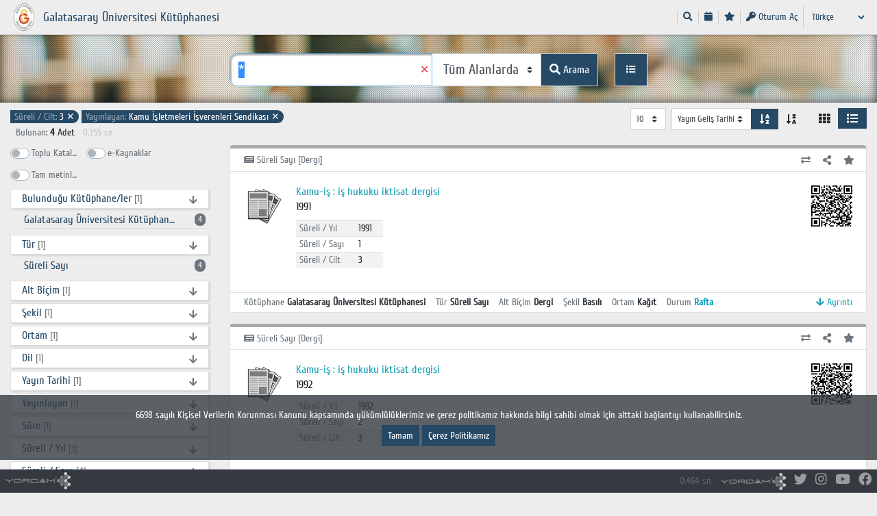

--- FILE ---
content_type: text/html; charset=utf-8
request_url: https://tarama.gsu.edu.tr/yordam/?p=1&dil=0&q=*&fq%5B%5D=kunyeSayiCilt_str%3A%223%22&fq%5B%5D=kunyeYayinlayan_str%3A%22Kamu+%C4%B0%C5%9Fletmeleri+%C4%B0%C5%9Fverenleri+Sendikas%C4%B1%22
body_size: 70059
content:
<!doctype html>
<html lang="0">

<head>
	<meta http-equiv="Content-Type" content="text/html; charset=utf-8" />

	<title>Galatasaray Üniversitesi Kütüphanesi s19.5</title>
	<base href="/yordam/" />
	<meta name="description" content="Galatasaray Üniversitesi Kütüphanesi,Galatasaray Üniversitesi Kütüphanesi katalog tarama,Galatasaray Üniversitesi Kütüphanesi kütüphanesi,Galatasaray Üniversitesi Kütüphanesi yordam,Galatasaray Üniversitesi Kütüphanesi" />
	<meta name="keywords" content="Galatasaray Üniversitesi Kütüphanesi,Galatasaray Üniversitesi Kütüphanesi katalog tarama,Galatasaray Üniversitesi Kütüphanesi kütüphanesi,Galatasaray Üniversitesi Kütüphanesi yordam,Galatasaray Üniversitesi Kütüphanesi" />
	<meta name="viewport" id="viewport" content="width=device-width, initial-scale=1.0" />
	<!--<meta name="viewport" id="viewport" content="width=device-width, initial-scale=1, maximum-scale=1, shrink-to-fit=no, user-scalable=no"/>-->
	<meta http-equiv="Cache-control" content="max-age=604800">

	<meta property="og:url" content="https://tarama.gsu.edu.tr/yordam/?p=1&dil=0&q=*&fq%5B%5D=kunyeSayiCilt_str%3A%223%22&fq%5B%5D=kunyeYayinlayan_str%3A%22Kamu+%C4%B0%C5%9Fletmeleri+%C4%B0%C5%9Fverenleri+Sendikas%C4%B1%22">
	<meta property="og:type" content="article" />
	<meta property="og:title" content="Galatasaray Üniversitesi Kütüphanesi " />
	<meta property="og:description" content="Kütüphane, library" />
	<meta property="og:image" content="https://tarama.gsu.edu.tr/yordam/kurumsal/logo.png" />
	<meta name="google-site-verification" content="NM6HxunFJQUy3SQO11hh2-JWr-kJzy-gkHJjlgeofp0" />
	<link href="kurumsal/favicon.ico" rel="shortcut icon" type="image/png" />
	<link href="css/theme.css" rel="stylesheet">
	<link href="css/font.css" rel="stylesheet">
	<link href="css/stil.css" rel="stylesheet">

	

	<script nonce=ce3100a80101e2548bc72bca7b583bbb>
		window.location.hash = window.location.hash.replace(/[^a-zA-Z_\d=]/ig, "")

		var ss = ["uyeFavori", "uyari", "favori", "tkSecililer", "seciliTarih", "seciliSaat", "boyutOran", "ayirtmaDevam", "depoDevam", "gizlilik", "parametreler"]
		var ls = ["uyeFavori", "uyeKodKN", "sifre"]

		ss.forEach(function(item, index) {
			if (sessionStorage.getItem(item) != null && sessionStorage.getItem(item) != undefined) {
				sessionStorage.setItem(item, sessionStorage.getItem(item).replace(/[^a-zA-ZüğışçöÜĞIŞÇÖ\/\d\s,\.:x'"|]/ig, ""))
			}
		})
		ls.forEach(function(item, index) {
			if (localStorage.getItem(item) != null && localStorage.getItem(item) != undefined) {
				localStorage.setItem(item, localStorage.getItem(item).replace(/[^a-zA-ZüğışçöÜĞIŞÇÖ\/\d\s,\.:x'"|]/ig, ""))
			}
		})
	</script>


	<script nonce=ce3100a80101e2548bc72bca7b583bbb>
		nonce = "ce3100a80101e2548bc72bca7b583bbb"
		dil = "0";
		_kapat = "Kapat";
		_detay = "Ayrıntı";
		_evet = "Evet";
		_hayir = "Hayır";
		_iptal = "İptal";
		_silinecek = "Silmek istediğinziden emin misiniz?";
		_islembasarili = "İşlem başarılı";
		_eminmisiniz = "Emin misiniz?";
		_dahafazla = "Daha fazlası";
		_onayla = "Onayla";
		_onaylama = "Reddet";
		_aydinlatmametni = "Aydınlatma Metni";
		_depobaslik = "Depo istekleriniz ilgili birime iletilecektir. SMS aldığınızda belirlediğiniz konuma gidip eseri alabilirsiniz.";
		_kopyalandi = "Kopyalandı";
		_marckaydet = "MARC Kaydet";
		_yordamaktarim = "Yordam Seç-Kopyala/Aktar";
		_marcgorunum = "MARC Görünüm";
		_fisyazdirilacak = "Fiş Yazdırılacak";
		_tiklayiniz = "Tıklayınız";
		_aramagir = "Aramanızı girin";
		_uygunformattadegil = "Uygun formatta değil.";
		_bulunamadi = "Bulunamadı";
		_acilirpencereyeizingerekir = "Bu içerik yeni pencerede açılacak. Tarayıcınıza açılır pencere engelleyici varsa izin vermeniz gerekir.";
		_sozlesmeuyari = "Üyelik sözleşmesini okuyup kabul etmediğiniz takdirde, oturumla yapılan işlemleri kullanamayacaksınız.";

		uyeKodKN = "";
		uyeKartKN = "";
		yazilim = "yordam";
		webYayin = "/yordam";
		ipYayin = "https://tarama.gsu.edu.tr/yordam";
		ipHost = "https://tarama.gsu.edu.tr";
		domain = "https://tarama.gsu.edu.tr";
		cikisLinki = "#";
		otomatikTamamlama = "1";
		p = "1";
		kiosk = "0";
		q = "*";
		alan = "";
		tip = "";
		tk = "";
		ek = "";
		kioskFisTuru = "";
		kioskKutuphane = "";
		kioskLogo = "";
		url = ipYayin + "/?p=1&dil=0&q=*&fq%5B%5D=kunyeSayiCilt_str%3A%223%22&fq%5B%5D=kunyeYayinlayan_str%3A%22Kamu+%C4%B0%C5%9Fletmeleri+%C4%B0%C5%9Fverenleri+Sendikas%C4%B1%22";
		dosyaUzantilari = JSON.parse('{"mp3":"far fa-file-audio","mp4":"far fa-file-video","pdf":"far fa-file-pdf","jpg":"far fa-file-image","jpeg":"far fa-file-image","gif":"far fa-file-image","docx":"far fa-file-word","xlsx":"far fa-file-excel","png":"far fa-file-image","doc":"far fa-file-word","rar":"far fa-file-archive","zip":"far fa-file-archive","xls":"far fa-file-excel","txt":"far fa-file","link":"fas fa-external-link-square-alt","list":"fas fa-list"}');
		tizen = "0";
		kioskFisTuru = tizen == "1" ? "Q" : kioskFisTuru;
		token = "3dd8321d2ecc216b953eb1c46fe6fe99";
		cn = "";
		sosyalMedyalar = JSON.parse('{"fab fa-twitter":"Twitter","fab fa-instagram":"Instagram","fab fa-youtube":"YouTube","fab fa-facebook":"Facebook"}');
		renkler = JSON.parse('["#c9713b","#eee6b8","#6dab63","#c28b8b","#67d3ff","#ccb080","#5e846b","#446b75","#5b6c60","#531632","#f28080","#2d534b","#1c1c3b","#f4bc8d","#330000","#936b21","#bcbcb5","#c56666","#7d2626","#b5b51e","#593872","#438243","#5e5d5d","#4b4747","#008fff","#422c37","#804040","#004040","#5d4ef5","#8be4f2","#eb2b50","#d9c1b5"]');
		devam = "https://tarama.gsu.edu.tr/yordam/?p=2&dil=0&devam=[base64]";
	</script>


	<script nonce=ce3100a80101e2548bc72bca7b583bbb type="text/javascript" src="plugins/jquery-3.6.0.min.js"></script>
	<script nonce=ce3100a80101e2548bc72bca7b583bbb type="text/javascript" src="plugins/popper.min.js"></script>
	<script nonce=ce3100a80101e2548bc72bca7b583bbb type="text/javascript" src="plugins/qrcode.min.js?v=1"></script>
	<script nonce=ce3100a80101e2548bc72bca7b583bbb type="text/javascript" src="plugins/bootstrap.min.js"></script>
		<script nonce=ce3100a80101e2548bc72bca7b583bbb type="text/javascript" src="plugins/typeahead/jquery.typeahead.min.js"></script>
	<link href="plugins/typeahead/jquery.typeahead.min.css" rel="stylesheet">
	<script nonce=ce3100a80101e2548bc72bca7b583bbb type="text/javascript" src="js/fonksiyon.js?v=1"></script>

	<script nonce=ce3100a80101e2548bc72bca7b583bbb>
		//
	</script>

	

	<style>
		.ust3 {
			background-image: url("/yordam/kurumsal/ustkusak.jpg")
		}
	</style>

	

</head>



<body data-kiosk='0' data-p='1' data-yazilim='yordam'>
<script nonce=ce3100a80101e2548bc72bca7b583bbb type="text/javascript">
	$(document).ready(function() {

		//alert(navigator.userAgent);

		var str = navigator.userAgent;
		try {
			var tmp = str.match(/CPU iPhone OS (\d+)_/i);
			var ver = tmp[1];
			if (ver < 14) {
				alertOzel("Tarayıcınız güncel değil lütfen güncel bir sürüm yükleyiniz.");
			}
		} catch (e) {
			//console.log(e)
		}

		kioskOturum("60");

		//sozlesme kontrol
		if (0) {
			pencereSozlesme("<div class='text-left'></div>");
		}

		//adres satirinda demirbas varsa
		if (window.location.href.match(/&demirbas=(.*)/g) && p == 1) {
			var dizi = window.location.href.split("&");
			var demirbas = "";
			$.each(dizi, function() {
				if (this.indexOf("demirbas") > -1) {
					demirbas = this.split("=")[1];
				}
			})

			pencereDetay(detayGetir(demirbas, q));
		}

		if (sessionStorage.favori == null || sessionStorage.favori.match(/undefined/)) sessionStorage.favori = "";



		$("a.cikis").click(function(e) {
			e.preventDefault();
			var cikisLinki = $(this).attr("href");
			$(this).after(yukleniyor());
			$(this).remove();
			$.post("inc/islem.fm.inc.php", {
				islem: "cikis",
				dil: "0"
			}, function(data) {

				if (cikisLinki != "#") {
					var geciciPencere = window.open(cikisLinki, "", "width=600,height=400");
					setTimeout(function() {
						geciciPencere.close();
						location.reload();
					}, 5000);
				} else {
					localStorage.clear();
					sessionStorage.clear();
					location.reload();
				}
			});
		})

		//sepet islemleri
		//sepet islemleri
		//sepet islemleri

		$("a.sepetUst[href='#']").click(function(e) {
			e.preventDefault();
			e.stopImmediatePropagation();
			//$("a.sepetUst").popover({title: "Header", html:true, content: $(".tmp").html(), placement: "bottom"}).popover("show");  return false;
			//uye olmayan icin modal aciyoruz
			$("body").append("<div class='tmp'></div>");
			$(".tmp").load("sayfa/favori.php?nonce=" + nonce, function(response, status, xhr) {
				pencere("Okuma Listem", $(".tmp").html(), "modal-md");
				$(".tmp").remove();
			});
		})



		
			$(document).on("click", ".kutu .favori", function(e) {
				e.preventDefault();
				e.stopImmediatePropagation();
				var kutu = $(e.target).parents(".kutu");
				var demirbas = kutu.data("demirbas");
				var eseradi = kutu.data("eseradi");
				kutu.find(".favori i.fa-star").addClass("alarmKisa");
				if (sessionStorage.favori.indexOf(demirbas + "|") < 0) {
					sessionStorage.favori += demirbas + "|" + eseradi + "|||";
					sepetUcma(kutu.find(".gorsel img"), $("a.sepetUst"));
				} else sessionStorage.favori = sessionStorage.favori.replace(demirbas + "|" + eseradi + "|||", "");
				favoriKontrol();
			})
			favoriKontrol();
			//beni hatirla otomatik giriş yapıyor
			if (localStorage.uyeKodKN != undefined && localStorage.uyeKodKN != '') {
				$.post("inc/islem.fm.inc.php", {
					islem: "sUyeBilgi",
					uyeKodKN: localStorage.uyeKodKN,
					aSifre: localStorage.sifre
				}, function(data) {
					if (!data.match(/\[hata\]/i)) location.reload();
				})
			}

		
		$("[name=dil]").change(function() {
			$("#dilForm").submit();
		})



	})
</script>


<div class="container-fluid ustKusak p1">


	<div class="ust1">
		<div class="container">
			<div class="row">
				<div class='logoKapsayan col-md-4'>
					<div class='logoKapsayanIcerik d-flex align-items-center'>

													<div class=''><a href="https://tarama.gsu.edu.tr/yordam/?p=0&dil=0"><img class='logo' src='kurumsal/logo.png' alt='logo' /></a></div>
							<div class='ml-2 logoMetin d-none d-xl-block'>
								<a href="https://tarama.gsu.edu.tr/yordam/?p=0&dil=0">
									<h3>Galatasaray Üniversitesi Kütüphanesi</h3>
								</a>
							</div>
											</div>

				</div>
				<div class='col-md-8 my-auto'>

					<nav class='navbar navbar-expand-lg p-0 float-right'>

						<button class="navbar-toggler position-fixed ustSagNavigasyonBtn" type="button" data-toggle="collapse" data-target="#ustSagNavigasyon">
							<i class='fa fa-bars'></i>
						</button>

						<div class='collapse navbar-collapse' id="ustSagNavigasyon">

							<ul class='navbar mb-0 p-0 sag small'>

																	<li class='nav-item'>
										<a href="/yordam/?p=0&dil=0" class='nav-link py-0 px-2' data-toggle='tooltip' title='Ara'>
											<i class='fas fa-search'></i> <span class='d-inline-block d-md-none'>Ara</span>
										</a>
									</li>
																								
								
								

								
																			<li class='nav-item'>
											<a href='/yordam/?p=4&dil=0' class='nav-link py-0 px-2' data-toggle='tooltip' title='Arama Geçmişi'>
												<i class='fas fa-calendar'></i> <span class='d-inline-block d-md-none'>Arama Geçmişi</span>
											</a>
										</li>
									
																			<li class='nav-item'>
											<a href='#' class='nav-link sepetUst py-0 px-2' data-toggle='tooltip' title='Okuma Listesi'>
												<i class='fas fa-star'></i> <span class='d-inline-block d-md-none'>Okuma Listesi</span>
											</a>
										</li>

									
								

								

								
									
								<li class='nav-item'>
													<a href='/yordam/?p=2&dil=0&devam=[base64]#girisFormKapsayan' class='nav-link py-0 px-2 small oturumAcBtn' data-toggle='tooltip' title='Oturum Aç'><i class='fas fa-key'></i> Oturum Aç</a>
												</li>
								
								<li class='nav-item dil'>
									<form method='get' id='dilForm' class='form'>
										<input type='hidden' name="p" value="1"/><input type='hidden' name="q" value="*"/><input type='hidden' name="fq[]" value="kunyeSayiCilt_str:&quot;3&quot;"/><input type='hidden' name="fq[]" value="kunyeYayinlayan_str:&quot;Kamu İşletmeleri İşverenleri Sendikası&quot;"/><select class='form-control form-control-sm pr-4 border-0 bg-transparent text-primary' name='dil' ><option value='0' selected>Türkçe</option><option value='2' >Русский</option><option value='3' >English</option><option value='6' >Deutsch</option><option value='7' >French</option><option value='8' >العربية</option></select>									</form>
								</li>
							</ul>
						</div>
						<!--navbar-collapse-->
					</nav>
				</div>
			</div>
			<!--row-->
		</div>
		<!--container-->

	</div>

</div>
<!--container-fluid-->


<span class='dilSecimSablon d-none'>
	<select class='form-control form-control-lg custom-select' name="q">
		<option value='tur'>Türkçe</option><option value=abk >Abhazca </option><option value=pus >Afganca/Peştuca </option><option value=akk >Akadca </option><option value=ger >Almanca </option><option value=alt >Altay Türkçesi </option><option value=tut >Altay Türkçesi </option><option value=amh >Amharca </option><option value=arc >Aramice </option><option value=ara >Arapça </option><option value=alb >Arnavutça </option><option value=ava >Avarca </option><option value=aze >Azerice </option><option value=akk >Babilce </option><option value=bam >Bambaraca </option><option value=baq >Baskça </option><option value=bak >Başkurtça </option><option value=bel >Belarusça </option><option value=ben >Bengalce </option><option value=bos >Boşnakça </option><option value=bul >Bulgarca </option><option value=bua >Buryatça </option><option value=dan >Danca </option><option value=dari >Dari-Farsça </option><option value=ind >Endenozyaca </option><option value=arm >Ermenice </option><option value=tut5 >Eski Uygur Türkçesi </option><option value=epo >Esperanto </option><option value=est >Estonyaca </option><option value=gez >Ethiopic </option><option value=fao >Faroece </option><option value=per >Farsça </option><option value=dutb >Felemenkçe </option><option value=fil >Filipince </option><option value=fin >Fince </option><option value=fre >Fransızca </option><option value=tut1 >Gagauz Türkçesi </option><option value=glg >Galiçyaca </option><option value=gil >Gilbertese </option><option value=guj >Guceratça </option><option value=geo >Gürcüce </option><option value=hat >Haiti </option><option value=kha >Hakasça </option><option value=tut2 >Harezm Türkçesi </option><option value=hau >Hausaca </option><option value=haw >Havaice </option><option value=hin >Hintçe </option><option value=dut >Hollandaca </option><option value=hrv >Hırvatça </option><option value=scr >Hırvatça </option><option value=jpn >Japonca </option><option value=kbd >Kabarca </option><option value=xal >Kalmukça </option><option value=tut4 >Karahanlı Türkçesi/Hakaniye Türkçesi </option><option value=kaa >Karakalpakça </option><option value=kar >Karamanlıca </option><option value=krc >Karaçay-Balkar </option><option value=cat >Katalanca </option><option value=kaz >Kazakça </option><option value=khm >Kmerce </option><option value=kor >Korece </option><option value=cos >Korsikaca </option><option value=tut7 >Kuman Türkçesi (Bozkır Kıpçakçası) </option><option value=kum >Kumuk </option><option value=tut6 >Köktürk Türkçesi </option><option value=kur >Kürtçe </option><option value=kir >Kırgızca </option><option value=lat >Latince </option><option value=laz >Lazca </option><option value=lav >Letonyaca </option><option value=lit >Litvanyaca </option><option value=luo >Luo </option><option value=hun >Macarca </option><option value=mlg >Madagaskarca </option><option value=mac >Makedonca </option><option value=may >Malayca </option><option value=mar >Marathice </option><option value=chm >Marice </option><option value=min >Megrelce </option><option value=mol >Moldavyaca </option><option value=mos >Morece </option><option value=mon >Moğolca </option><option value=egy >Mısırca </option><option value=nep >Nepalce </option><option value=nic >Nijer-Kordofan </option><option value=nor >Norveççe </option><option value=ota >Osmanlıca </option><option value=tut8 >Oğuz Türkçesi </option><option value=pol >Polca/Lehçe </option><option value=por >Portekizce </option><option value=sai >Pume </option><option value=rom >Romani </option><option value=grc >Rumca </option><option value=rum >Rumence </option><option value=rus >Rusça </option><option value=cab >Sabuanca </option><option value=smi >Sami </option><option value=smo >Samoaca </option><option value=san >Sanskritçe </option><option value=sin >Seylanca </option><option value=sla >Slavca </option><option value=slo >Slovakça </option><option value=slv >Slovence </option><option value=som >Somalice </option><option value=swa >Svahili </option><option value=sux >Sümerce </option><option value=syc >Süryanice </option><option value=scc >Sırpça </option><option value=tg >Tacikçe </option><option value=tgk >Tacikçe </option><option value=tam >Tamilce </option><option value=tut3 >Tatar Türkçesi </option><option value=tat >Tatarca </option><option value=tha >Tayca </option><option value=tib >Tibetçe </option><option value=tir >Tigrinya </option><option value=tvl >Tuvaca </option><option value=tuk >Türkmence </option><option value=tur >Türkçe </option><option value=ukr >Ukraynaca </option><option value=urd >Urduca </option><option value=uig >Uygurca </option><option value=vie >Vietnamca </option><option value=sah >Yakutça </option><option value=gre >Yunanca </option><option value=son >Zarma </option><option value=zaz >Zazaca </option><option value=zza >Zaza </option><option value=zul >Zuluca  </option><option value=chg >Çağatayca </option><option value=cze >Çekçe </option><option value=ady >Çerkesçe </option><option value=nya >Çevaca </option><option value=che >Çeçence </option><option value=chi >Çince </option><option value=mul >Çok dilli </option><option value=chv >Çuvaşça </option><option value=uzb >Özbekçe </option><option value=heb >İbranice </option><option value=eng >İngilizce </option><option value=gle >İrlandaca </option><option value=sco >İskoçça (Cermen) </option><option value=gla >İskoçça (Kelt) </option><option value=spa >İspanyolca </option><option value=swe >İsveççe </option><option value=ita >İtalyanca </option><option value=ice >İzlandaca </option><option value=sna >Şona Dili </option>	</select>
</span>








<script nonce=ce3100a80101e2548bc72bca7b583bbb>
   $(document).ready(function() {

      $(".btn[data-islem]").click(function(e) {
         e.stopImmediatePropagation();
         var bu = $(this);
         var recordid = bu.data("recordid");
         var islem = bu.data("islem");
         confirmOzel(_eminmisiniz, function() {
            $.post("inc/yayinaea.inc.php", {
               islem: islem,
               recordid: recordid,
               yazilim: yazilim,
               p: p
            }, function(data) {
               setTimeout(function() {
                  alertOzel(data, "", function() {
                     location.reload();
                  })
               }, 1000)
            })
         })
      }) //click

      $("input[name=tk],input[name=ek],input[name=gs],input[name=tm]").change(function(e) {
         var deger = $(this).is(":checked") ? "1" : "0";
         $(this).val(deger);
         $(this).parents("form").submit();
      })

      $(".solAcKapat").click(function(e) {
         var ikon = $(this).find("i.fas");
         var body = $("body");
         body.toggleClass("solAktif");
         ikon.removeClass("fa-caret-right fa-caret-left").addClass(body.hasClass("solAktif") ? "fa-caret-left" : "fa-caret-right");
      })

      $(".konuHiyerarsi .acKapat").click(function(e) {
         e.stopImmediatePropagation()
         let bu = $(this);
         let buLi = bu.parent("li")
         let ul = buLi.children("ul");
         let ikon = bu.find("i");
         ul.toggleClass("show");
         ikon.removeClass("fa-arrow-down fa-arrow-up");
         ikon.addClass(ul.hasClass("show") ? "fa-arrow-up" : "fa-arrow-down");
      })

      $(".konuHiyerarsi a.aktifKonu").parents("ul").addClass("show");
      $(".konuHiyerarsi a.aktifKonu").parent("li").children("ul").addClass("show");

      $(".disiplinFiltre").keyup(function(e) {
         e.stopImmediatePropagation();
         let aranan = $(this).val();
         let liste = $(this).parents(".facetKonuHiyerarsi").find("ul li");
         liste.removeClass("d-none");
         liste.filter(function() {
            return !$(this).find("a").text().match(new RegExp(aranan, "i"))
         }).addClass("d-none").parent("ul").find(".dahaFazla").addClass("d-none");
         //boyama
         liste.parent("ul").find("li:not(.d-none)").each(function() {
            let deger = $(this).find(".gorunen").text();
            $(this).find(".gorunen").html(boyama(deger, aranan));
         })


         if (aranan == '') {
            liste.filter(function() {
               return $(this).index() > 5
            }).addClass("d-none").parent("ul").find(".dahaFazla").removeClass("d-none");
         }
      })

      $(document).on("click", ".listeKapsayan .kutu a.detayAc", function(e) {
         e.stopImmediatePropagation();
         e.preventDefault();

         var bu = $(e.currentTarget);
         var kutu = bu.parents(".kutu");
         var recordid = kutu.data("recordid");
         var eseradi = kutu.data("eseradi");
         var demirbas = kutu.data("demirbas");


         if (bu.hasClass("pencere")) {
            pencereDetay(detayGetir(demirbas, q));

         } else if (bu.hasClass("satirIci")) {

            if ($(".aktarimIcerik").html() != '') $(".aktarimIcerik .close").click(); //aktarım aktifse kapatalım

            kutu.addClass("aktif");
            bu.addClass("d-none");
            kutu.find(".satirIciKapsayan").html(yukleniyor());
            var data = detayGetir(demirbas, q);
            satirIci(demirbas, data);
            history.pushState({}, "", decodeURI(window.location.href).replace(/&demirbas=([a-z0-9\s\+]+)/ig, ""));

         }
         window.history.pushState({}, "", decodeURI(window.location.href).replace(/&demirbas=([a-z0-9\s\+]+)/ig, "") + "&demirbas=" + demirbas);

      })

      $(".listeKapsayan .kutu a.aktarim").click(function(e) {
         e.stopImmediatePropagation();
         e.preventDefault();
         if ($(".satirIciKapsayan").html() != '') $(".satirIciKapat .close").click(); //satır içi detay varsa kapatalım
         aktarim($(this));
      })

      $(".listeKapsayan .kutu a.paylas").click(function(e) {
         e.stopImmediatePropagation();
         e.preventDefault();
         var bu = $(this);
         var kutu = bu.parents(".kutu");
         var demirbas = kutu.data("demirbas");
         var linkGorunen = url + "&demirbas=" + demirbas;
         var link = encodeURIComponent(linkGorunen);
         //var link      = linkGorunen;

         var html = "<div class='mb-2 text-center'>";
         $.each(sosyalMedyalar, function(key, value) {
            if (value.match(/Facebook/i)) html += "<a class='btn paylas' data-toggle='tooltip' title='Paylaş' href='https://www.facebook.com/sharer/sharer.php?u=" + link + "'><i class='" + key + " fa-2x'></i></a>";
            if (value.match(/Twitter/i)) html += "<a class='btn paylas' data-toggle='tooltip' title='Paylaş' href='https://twitter.com/intent/tweet?text=" + link + "' ><i class='" + key + " fa-2x'></i></a>";
         })
         html += "</div>";
         html += "<input type='text' class='form-control form-control-sm linkKutusu' value='" + linkGorunen + "'   />";
         html += "<span class='btn btn-secondary btn-sm btn-block paylasimLinkiKopyala mt-2'><i class='fas fa-copy'></i> Kopyala</span>";


         pencere("Paylaş", html, "modal-sm");
         $("[data-toggle=tooltip]").tooltip();

         $("a.paylas").click(function(e) {
            e.preventDefault();
            window.open($(this).attr("href"), "_blank", "toolbar=no,scrollbars=yes,menubar=no,resizable=yes,width=400,height=400");
         })

         //aktarimi kopyala
         $(".paylasimLinkiKopyala").click(function(e) {
            e.stopImmediatePropagation();
            $("input.linkKutusu").focus().select();
            document.execCommand("copy");
            alertOzel(_kopyalandi);
         })
      })

      $("a.cokluortam").click(function(e) {
         e.preventDefault();
         pencereDetayDosya($(this), $(this).data("url"));
      })

      function satirIci(demirbas, data) {

         var kutu = $(".kutu.card[data-demirbas='" + encodeURI(demirbas) + "']");
         var kapsayan = kutu.find(".satirIciKapsayan");
         kutu.find(".kutuphane,.satirIciKapat,.sayac").addClass("d-none");

         if (data == '') {
            kutu.find(".kutuphane,a.detayAc,.sayac").removeClass("d-none");
            kutu.removeClass("aktif");
         } else {
            kutu.find(".satirIciKapat").removeClass("d-none");
            $("html, body").animate({
               scrollTop: kutu.offset().top - 50
            }, 500);
            kutu.find(".satirIciKapat").click(function(e) {
               e.stopImmediatePropagation();
               e.preventDefault();
               satirIci(demirbas, "");
            })
         }
         kapsayan.html(data);
      }

      //listeden detay dosya
      $(".listeKapsayan a.detayDosya").click(function(e) {
         e.preventDefault();
         pencereDetayDosya($(this).parent(".detayGaleri"), $(this).data("url"));
      })

      //liste sayfasi geldiginde qr kodlar olussun
      kareKodYap(".liste .qr", "");

      $("input").blur();
      if (kiosk == '0') $(".qKapsayan input[name=q]").focus();

      if ($(".liste .kutu .kioskFisYazdirBtn").length > 0) {
         $(".liste .kutu .kioskFisYazdirBtn").bind("click", async function() {
            $(this).parents(".kutu").find("a.detayAc.satirIci").click()

            //gelinceye kadar bekleyelim
            let bekle = setInterval(function() {
               if ($(".katalogDetay.kutu .kioskFisYazdirBtn").length > 0) {
                  $(".katalogDetay.kutu .kioskFisYazdirBtn").click()
                  // $(".satirIciKapat").click()
                  clearInterval(bekle)
               }
            }, 500)

         });

      }


      //birliktelik
      //birliktelik
      //birliktelik
      //$(".kutu.bagli.ust").next(".bagli.alt:first").addClass("ilk")
               //

      

      $("a.hiperKitap").click(function(e) {
         e.preventDefault();
         e.stopImmediatePropagation();
         var demirbas = $(this).parents(".kutu").data("demirbas");
         window.open("inc/islem.inc.php?islem=hiperkitap&demirbas=" + demirbas, '_blank');
      })

      $("[name=sAlan],[name=sYon]").change(function() {
         $("#siralaForm").submit();
      })
      $("[name=adet]").change(function() {
         $("#adetForm").submit();
      })

      $("[name=gorunum]").change(function() {
         $("#gorunumForm").submit();
      })


      $(".uyePopovers").popover({
            trigger: "manual",
            html: true,
            animation: false
         })
         .on("mouseenter", function() {
            var bu = this;
            $(bu).popover("show");
            $(".popover").on("mouseleave", function() {
               $(bu).popover('hide');
            });
         }).on("mouseleave", function() {
            var bu = this;
            setTimeout(function() {
               if (!$(".popover:hover").length) {
                  $(bu).popover("hide");
               }
            }, 300);
         });




      $('.uyePopovers').on('show.bs.popover', function() {
         let bu = $(this);
         let gelenid = bu.data("akademisyenid");
         $.post("inc/akademisyen.inc.php", {
            islem: 'uyeBilgiAEA',
            uyeid: gelenid
         }, function(data) {
            try {
               if (data != "hata") {
                  var html = data;
                  $(".popover .popover-body").html(html);
               }
            } catch (e) {
               $('.uyePopovers').popover("hide")
            }
         })
      })



   })
</script>


<div class="container-fluid p1">
   <div class="ust3">
      <div class="container h-100">
                     <div class="row h-100">
               <div class="col-md-3"></div>
               <div class="col-md-6 my-auto">
                  <div class="aramaFormKapsayan">
                     



<script nonce=ce3100a80101e2548bc72bca7b583bbb>
   $(document).ready(function() {

      if (alan == 'qDil_txt') {
         $("select[name=q] option[value=" + q + "]").prop("selected", true);
      }

      //var u = new SpeechSynthesisUtterance();
      //u.text = 'test';
      //u.lang = 'en-US';
      //u.rate = 1.2;
      //speechSynthesis.speak(u);

      if ("webkitSpeechRecognition" in window) {

         var recognition = new webkitSpeechRecognition();

         $("input[name='q']").addClass("pl-4")
         //recognition.continuous = true;
         $(".mikrofon").removeClass("d-none");
         $(".mikrofon").click(function() {
            if ($(this).hasClass("aktif")) {
               $(this).removeClass("aktif");
               recognition.stop();
            } else {
               $(this).addClass("aktif");
               recognition.start();
            }
         })

         recognition.onresult = function(event) {
            if (event.results.length > 0) {
               var deger = $("input[name='q']").val();
               $("input[name='q']").val(deger + " " + event.results[0][0].transcript);
               recognition.stop();
               setTimeout(function() {
                  recognition.start();
               }, 500)
               //q.form.submit();
            }
         } //onresult

      } //webkitSpeechRecognition

   })
</script>


<form action='' method='get' class='aramaForm w-100'>

   <input type='hidden' name="dil" value="0"/>
   <input type="hidden" name='p' value='1' />

   
   <div class="form-group formSatir mb-0 mt-4">

      <div class="typeahead__container">
         <div class="typeahead__field">
            <div class="typeahead__query">
               <div class="input-group qKapsayan">

                  <input type="text" class="form-control form-control-lg arama" name='q' autocomplete="off" spellcheck="false" placeholder="Aramanızı girin" value="*">
                  <i class='fas fa-microphone mikrofon d-none'></i>
                  <div class="input-group-append a1">
                     <select class='form-control  form-control-lg custom-select' name="alan" data-onceki='tum_txt'>
                        <option value='tum_txt' selected>Tüm Alanlarda</option><option value='qYazarlar_txt' >Yazar</option><option value='qEser_txt' >Eser Adı</option><option value='qKonu_txt' >Konu</option><option value='kunyeDilKN_str' >Dil</option><option value='kunyeOzetIcerik_txt' >Öz/Özet/İçindekiler</option><option value='kunyeNotlar_txt' >Notlar</option><option value='kunyeSayiYil_txt' >Süreli / Yıl</option><option value='kunyeSayiSayi_txt' >Süreli / Sayı</option><option value='qYayinTarihi_txt' >Yayın Tarihi</option><option value='kunyeYayinlayan_txt' >Yayınlayan</option><option value='kunyeYayinYeri_txt' >Yayın Yeri</option><option value='kunyeSiniflamaYer_txt' >Sınıflama yer bilgisi</option><option value='kunyeISBNISSN_txt' >ISBN</option><option value='kunyeDemirbasKN_txt' >Demirbaş</option>                     </select>
                  </div>
                  <div class="input-group-append a2">
                     <button class="btn btn-primary btn-lg" type="submit" data-toggle='tooltip' title='Arama'><i class='fas fa-search'></i> Arama</button>
                  </div>
                                       <div class="input-group-append a3 ml-lg-4">
                        <a href='?p=1&dil=0&q=&alan=&tip=gelismis&gorunum=liste' class="btn btn-primary border btn-lg detayliAramaBtn" data-toggle='tooltip' title='Detaylı Arama'>
                           <span class="small"><i class='fas fa-list'></i></span>
                        </a>
                     </div>
                                 </div>
            </div>
            <!--typeahead__query-->
         </div>
         <!--typeahead__field_-->
      </div>
      <!--typeahead__container-->

   </div>

</form>                  </div>
                  <!--aramaFormKapsayan-->
               </div>
            </div>
               </div>
   </div>
</div>



<div class="container pb-5">

   
   
      <div class="row my-2">
         <div class="col-md-5">
            <div class="filtrelerKapsayan">
               <span class='badge bg-primary mr-1 mb-1 '><a class='text-white' href='/yordam/?p=1&dil=0&q=*&fq[]=kunyeYayinlayan_str:"Kamu İşletmeleri İşverenleri Sendikası"'><span class='text-white-50'>Süreli / Cilt: </span> 3 <span>✕</span></a></span><span class='badge bg-primary mr-1 mb-1 '><a class='text-white' href='/yordam/?p=1&dil=0&q=*&fq[]=kunyeSayiCilt_str:"3"'><span class='text-white-50'>Yayınlayan: </span> Kamu İşletmeleri İşverenleri Sendikası <span>✕</span></a></span><span class='small ml-2 d-none d-lg-block'><span class='text-secondary'>Bulunan</span>: <span class='font-weight-bold'>4</span> Adet <span class='d-none d-md-inline-block sure ml-2'>0.355 sn</span> </span>            </div>
         </div>

         <div class="col-md-7 text-right sagSecim">

            <span class='float-right ml-2 gorunumKapsayan'>
               <form method='get' id='gorunumForm' class='form-inline'>
                  <input type='hidden' name="p" value="1"/><input type='hidden' name="dil" value="0"/><input type='hidden' name="q" value="*"/><input type='hidden' name="fq[]" value="kunyeSayiCilt_str:&quot;3&quot;"/><input type='hidden' name="fq[]" value="kunyeYayinlayan_str:&quot;Kamu İşletmeleri İşverenleri Sendikası&quot;"/>
                  <span class='gorunumKapsayan btn-group'>
                     <input type="radio" id="radyoIzgara" name="gorunum" value="izgara" class='d-none' >
                     <label for="radyoIzgara" class='btn '><i class="fas fa-th"></i></label>

                     <input type="radio" id="radyoListe" name="gorunum" value="liste" class='d-none' checked>
                     <label for="radyoListe" class='btn btn-primary'><i class="fas fa-list"></i></label>
                  </span>

               </form>
            </span>


            <span class='float-right ml-2'>
               <form method='get' id='siralaForm' class='form-inline'>
                  <input type='hidden' name="p" value="1"/><input type='hidden' name="dil" value="0"/><input type='hidden' name="q" value="*"/><input type='hidden' name="fq[]" value="kunyeSayiCilt_str:&quot;3&quot;"/><input type='hidden' name="fq[]" value="kunyeYayinlayan_str:&quot;Kamu İşletmeleri İşverenleri Sendikası&quot;"/>
                  <select class='form-control form-control-sm custom-select pr-4 float-right' name='sAlan' title='Sırala'>
                     <option value='KGTZ_dt' selected>Yayın Geliş Tarihi</option><option value='qEser_str' >Eser Adı</option><option value='qYazarlar_str' >Yazar</option><option value='qYayinTarihi_str' >Yayın Tarihi</option><option value='qDil_strs' >Dil</option><option value='kunyeSiniflamaHarf_str' >Yer Numarası</option>                  </select>

                                       <span class='yonKapsayan btn-group'>
                        <input type="radio" id="artan" name="sYon" value="asc" class='d-none' checked>
                        <label for="artan" class='btn btn-primary'><i class="fas fa-sort-alpha-down"></i></label>

                        <input type="radio" id="azalan" name="sYon" value="desc" class='d-none' >
                        <label for="azalan" class='btn '><i class="fas fa-sort-alpha-down-alt"></i></label>
                     </span>
                  
               </form>
            </span>

            <span class='float-right ml-2'>
               <form method='get' id='adetForm' class='form-inline'>

                  <input type='hidden' name="p" value="1"/><input type='hidden' name="dil" value="0"/><input type='hidden' name="q" value="*"/><input type='hidden' name="fq[]" value="kunyeSayiCilt_str:&quot;3&quot;"/><input type='hidden' name="fq[]" value="kunyeYayinlayan_str:&quot;Kamu İşletmeleri İşverenleri Sendikası&quot;"/>
                  <select class='form-control form-control-sm custom-select pr-4 float-right' name='adet' title='Adet'>
                     <option value='10' >10</option><option value='25' >25</option><option value='50' >50</option><option value='100' >100</option>                  </select>

               </form>
            </span>

            <span class='float-right ml-2 sayfalama small d-none d-lg-block'>
                           </span>


         </div>

      </div>

      <div class="row">

         <span class='solAcKapat btn btn-sm btn-warning d-block d-lg-none'><i class='fas fa-caret-right'></i></span>

         <div class="col-md-3 col-sm-12 solFiltreler animate__animated animate__slideInLeft">


            <div class='toplularSecimKapsayan row'>

    
        <div class='topluKatalogForm'>
            <form method='get' class='form' name='tkForm'>
                <input type='hidden' name="p" value="1"/><input type='hidden' name="dil" value="0"/><input type='hidden' name="q" value="*"/><input type='hidden' name="fq[]" value="kunyeSayiCilt_str:&quot;3&quot;"/><input type='hidden' name="fq[]" value="kunyeYayinlayan_str:&quot;Kamu İşletmeleri İşverenleri Sendikası&quot;"/>                <div class='custom-control custom-switch tkDugmeKapsayan'>
                    <input type='checkbox' class='custom-control-input' id='tkDugme' name='tk' >
                    <label class='custom-control-label small' for='tkDugme' data-toggle='tooltip' title='Toplu Katalog'><span>Toplu Katalog</span></label>
                </div>
            </form>
        </div>

    
            <div class='elektronikKaynakForm'>
            <form method='get' class='form' name='ekForm'>
                <input type='hidden' name="p" value="1"/><input type='hidden' name="dil" value="0"/><input type='hidden' name="q" value="*"/><input type='hidden' name="fq[]" value="kunyeSayiCilt_str:&quot;3&quot;"/><input type='hidden' name="fq[]" value="kunyeYayinlayan_str:&quot;Kamu İşletmeleri İşverenleri Sendikası&quot;"/>                <div class='custom-control custom-switch ekDugmeKapsayan'>
                    <input type='checkbox' class='custom-control-input' id='ekDugme' name='ek' >
                    <label class='custom-control-label small' for='ekDugme' data-toggle='tooltip' title='e-Kaynaklar'><span>e-Kaynaklar</span></label>
                </div>
            </form>
        </div>
    

    <div class='tamMetin'>
        <form method='get' class='form' name='tmForm'>
            <input type='hidden' name="p" value="1"/><input type='hidden' name="dil" value="0"/><input type='hidden' name="q" value="*"/><input type='hidden' name="fq[]" value="kunyeSayiCilt_str:&quot;3&quot;"/><input type='hidden' name="fq[]" value="kunyeYayinlayan_str:&quot;Kamu İşletmeleri İşverenleri Sendikası&quot;"/>            <div class='custom-control custom-switch tmDugmeKapsayan'>
                <input type='checkbox' class='custom-control-input' id='tmDugme' name='tm' >
                <label class='custom-control-label small' for='tmDugme' data-toggle='tooltip' title='Tam metinlerde ara'><span>Tam metinlerde ara</span></label>
            </div>
        </form>
    </div>


</div>
<!--toplularSecimKapsayan-->




            
            <div class="facetAlanlar">
               <h5 class='facetBaslik list-group-item py-1 px-3 mb-1 ' data-toggle='collapse' data-alan='kunyeKutuphaneKN_str' data-target='#facet1'>
			<span>Bulunduğu Kütüphane/ler</span>
			<span class='small adet text-secondary'>[1]</span>
			<span class='acKapat small float-right  mt-1' ><i class='fas fa-arrow-down text-secondary'></i></span>
			</h5><div class='facetKapsayan' data-alan='kunyeKutuphaneKN_str'><ul class='facet list-group mb-2 collapse show' id='facet1'>
					<li class=' py-0 px-1 ml-3'>
					<a href='/yordam/?p=1&dil=0&q=*&fq%5B%5D=kunyeSayiCilt_str%3A%223%22&fq%5B%5D=kunyeYayinlayan_str%3A%22Kamu+%C4%B0%C5%9Fletmeleri+%C4%B0%C5%9Fverenleri+Sendikas%C4%B1%22&fq[]=kunyeKutuphaneKN_str%3A%22A%22'>Galatasaray Üniversitesi Kütüphanesi<span class='badge bg-secondary'> 4</span></a>
					</li></ul></div><h5 class='facetBaslik list-group-item py-1 px-3 mb-1 ' data-toggle='collapse' data-alan='kunyeAnaTurKN_str' data-target='#facet6'>
			<span>Tür</span>
			<span class='small adet text-secondary'>[1]</span>
			<span class='acKapat small float-right  mt-1' ><i class='fas fa-arrow-down text-secondary'></i></span>
			</h5><div class='facetKapsayan' data-alan='kunyeAnaTurKN_str'><ul class='facet list-group mb-2 collapse show' id='facet6'>
					<li class=' py-0 px-1 ml-3'>
					<a href='/yordam/?p=1&dil=0&q=*&fq%5B%5D=kunyeSayiCilt_str%3A%223%22&fq%5B%5D=kunyeYayinlayan_str%3A%22Kamu+%C4%B0%C5%9Fletmeleri+%C4%B0%C5%9Fverenleri+Sendikas%C4%B1%22&fq[]=kunyeAnaTurKN_str%3A%220500%22'>Süreli Sayı<span class='badge bg-secondary'> 4</span></a>
					</li></ul></div><h5 class='facetBaslik list-group-item py-1 px-3 mb-1 ' data-toggle='collapse' data-alan='kunyeAltTurKN_str' data-target='#facet7'>
			<span>Alt Biçim</span>
			<span class='small adet text-secondary'>[1]</span>
			<span class='acKapat small float-right  mt-1' ><i class='fas fa-arrow-down text-secondary'></i></span>
			</h5><div class='facetKapsayan' data-alan='kunyeAltTurKN_str'><ul class='facet list-group mb-2 collapse ' id='facet7'>
					<li class=' py-0 px-1 ml-3'>
					<a href='/yordam/?p=1&dil=0&q=*&fq%5B%5D=kunyeSayiCilt_str%3A%223%22&fq%5B%5D=kunyeYayinlayan_str%3A%22Kamu+%C4%B0%C5%9Fletmeleri+%C4%B0%C5%9Fverenleri+Sendikas%C4%B1%22&fq[]=kunyeAltTurKN_str%3A%22004%22'>Dergi<span class='badge bg-secondary'> 4</span></a>
					</li></ul></div><h5 class='facetBaslik list-group-item py-1 px-3 mb-1 ' data-toggle='collapse' data-alan='kunyeSekilKN_str' data-target='#facet8'>
			<span>Şekil</span>
			<span class='small adet text-secondary'>[1]</span>
			<span class='acKapat small float-right  mt-1' ><i class='fas fa-arrow-down text-secondary'></i></span>
			</h5><div class='facetKapsayan' data-alan='kunyeSekilKN_str'><ul class='facet list-group mb-2 collapse ' id='facet8'>
					<li class=' py-0 px-1 ml-3'>
					<a href='/yordam/?p=1&dil=0&q=*&fq%5B%5D=kunyeSayiCilt_str%3A%223%22&fq%5B%5D=kunyeYayinlayan_str%3A%22Kamu+%C4%B0%C5%9Fletmeleri+%C4%B0%C5%9Fverenleri+Sendikas%C4%B1%22&fq[]=kunyeSekilKN_str%3A%2201%22'>Basılı<span class='badge bg-secondary'> 4</span></a>
					</li></ul></div><h5 class='facetBaslik list-group-item py-1 px-3 mb-1 ' data-toggle='collapse' data-alan='kunyeOrtamKN_str' data-target='#facet9'>
			<span>Ortam</span>
			<span class='small adet text-secondary'>[1]</span>
			<span class='acKapat small float-right  mt-1' ><i class='fas fa-arrow-down text-secondary'></i></span>
			</h5><div class='facetKapsayan' data-alan='kunyeOrtamKN_str'><ul class='facet list-group mb-2 collapse ' id='facet9'>
					<li class=' py-0 px-1 ml-3'>
					<a href='/yordam/?p=1&dil=0&q=*&fq%5B%5D=kunyeSayiCilt_str%3A%223%22&fq%5B%5D=kunyeYayinlayan_str%3A%22Kamu+%C4%B0%C5%9Fletmeleri+%C4%B0%C5%9Fverenleri+Sendikas%C4%B1%22&fq[]=kunyeOrtamKN_str%3A%2201%22'>Kağıt<span class='badge bg-secondary'> 4</span></a>
					</li></ul></div><h5 class='facetBaslik list-group-item py-1 px-3 mb-1 ' data-toggle='collapse' data-alan='qDil_strs' data-target='#facet12'>
			<span>Dil</span>
			<span class='small adet text-secondary'>[1]</span>
			<span class='acKapat small float-right  mt-1' ><i class='fas fa-arrow-down text-secondary'></i></span>
			</h5><div class='facetKapsayan' data-alan='qDil_strs'><ul class='facet list-group mb-2 collapse ' id='facet12'>
					<li class=' py-0 px-1 ml-3'>
					<a href='/yordam/?p=1&dil=0&q=*&fq%5B%5D=kunyeSayiCilt_str%3A%223%22&fq%5B%5D=kunyeYayinlayan_str%3A%22Kamu+%C4%B0%C5%9Fletmeleri+%C4%B0%C5%9Fverenleri+Sendikas%C4%B1%22&fq[]=qDil_strs%3A%22tur%22'>Türkçe<span class='badge bg-secondary'> 4</span></a>
					</li></ul></div><h5 class='facetBaslik list-group-item py-1 px-3 mb-1 ' data-toggle='collapse' data-alan='kunyeYayinTarihi_str' data-target='#facet13'>
			<span>Yayın Tarihi</span>
			<span class='small adet text-secondary'>[1]</span>
			<span class='acKapat small float-right  mt-1' ><i class='fas fa-arrow-down text-secondary'></i></span>
			</h5><div class='facetKapsayan' data-alan='kunyeYayinTarihi_str'><ul class='facet list-group mb-2 collapse ' id='facet13'>
					<li class=' py-0 px-1 ml-3'>
					<a href='/yordam/?p=1&dil=0&q=*&fq%5B%5D=kunyeSayiCilt_str%3A%223%22&fq%5B%5D=kunyeYayinlayan_str%3A%22Kamu+%C4%B0%C5%9Fletmeleri+%C4%B0%C5%9Fverenleri+Sendikas%C4%B1%22&fq[]=kunyeYayinTarihi_str%3A%22%5Bt.y.%5D%22'>[t.y.]<span class='badge bg-secondary'> 4</span></a>
					</li></ul></div><h5 class='facetBaslik list-group-item py-1 px-3 mb-1 ' data-toggle='collapse' data-alan='kunyeYayinlayan_str' data-target='#facet14'>
			<span>Yayınlayan</span>
			<span class='small adet text-secondary'>[1]</span>
			<span class='acKapat small float-right  mt-1' ><i class='fas fa-arrow-down text-secondary'></i></span>
			</h5><div class='facetKapsayan' data-alan='kunyeYayinlayan_str'><ul class='facet list-group mb-2 collapse ' id='facet14'>
					<li class=' py-0 px-1 ml-3'>
					<a href='/yordam/?p=1&dil=0&q=*&fq%5B%5D=kunyeSayiCilt_str%3A%223%22&fq%5B%5D=kunyeYayinlayan_str%3A%22Kamu+%C4%B0%C5%9Fletmeleri+%C4%B0%C5%9Fverenleri+Sendikas%C4%B1%22&fq[]=kunyeYayinlayan_str%3A%22Kamu+%C4%B0%C5%9Fletmeleri+%C4%B0%C5%9Fverenleri+Sendikas%C4%B1%22'>Kamu İşletmeleri İşverenleri Sendikası<span class='badge bg-secondary'> 4</span></a>
					</li></ul></div><h5 class='facetBaslik list-group-item py-1 px-3 mb-1 ' data-toggle='collapse' data-alan='kunyeSureKN_str' data-target='#facet15'>
			<span>Süre</span>
			<span class='small adet text-secondary'>[1]</span>
			<span class='acKapat small float-right  mt-1' ><i class='fas fa-arrow-down text-secondary'></i></span>
			</h5><div class='facetKapsayan' data-alan='kunyeSureKN_str'><ul class='facet list-group mb-2 collapse ' id='facet15'>
					<li class=' py-0 px-1 ml-3'>
					<a href='/yordam/?p=1&dil=0&q=*&fq%5B%5D=kunyeSayiCilt_str%3A%223%22&fq%5B%5D=kunyeYayinlayan_str%3A%22Kamu+%C4%B0%C5%9Fletmeleri+%C4%B0%C5%9Fverenleri+Sendikas%C4%B1%22&fq[]=kunyeSureKN_str%3A%2206%22'>3 Aylık<span class='badge bg-secondary'> 4</span></a>
					</li></ul></div><h5 class='facetBaslik list-group-item py-1 px-3 mb-1 ' data-toggle='collapse' data-alan='kunyeSayiYil_str' data-target='#facet16'>
			<span>Süreli / Yıl</span>
			<span class='small adet text-secondary'>[3]</span>
			<span class='acKapat small float-right  mt-1' ><i class='fas fa-arrow-down text-secondary'></i></span>
			</h5><div class='facetKapsayan' data-alan='kunyeSayiYil_str'><ul class='facet list-group mb-2 collapse ' id='facet16'>
					<li class=' py-0 px-1 ml-3'>
					<a href='/yordam/?p=1&dil=0&q=*&fq%5B%5D=kunyeSayiCilt_str%3A%223%22&fq%5B%5D=kunyeYayinlayan_str%3A%22Kamu+%C4%B0%C5%9Fletmeleri+%C4%B0%C5%9Fverenleri+Sendikas%C4%B1%22&fq[]=kunyeSayiYil_str%3A%221994%22'>1994<span class='badge bg-secondary'> 2</span></a>
					</li>
					<li class=' py-0 px-1 ml-3'>
					<a href='/yordam/?p=1&dil=0&q=*&fq%5B%5D=kunyeSayiCilt_str%3A%223%22&fq%5B%5D=kunyeYayinlayan_str%3A%22Kamu+%C4%B0%C5%9Fletmeleri+%C4%B0%C5%9Fverenleri+Sendikas%C4%B1%22&fq[]=kunyeSayiYil_str%3A%221991%22'>1991<span class='badge bg-secondary'> 1</span></a>
					</li>
					<li class=' py-0 px-1 ml-3'>
					<a href='/yordam/?p=1&dil=0&q=*&fq%5B%5D=kunyeSayiCilt_str%3A%223%22&fq%5B%5D=kunyeYayinlayan_str%3A%22Kamu+%C4%B0%C5%9Fletmeleri+%C4%B0%C5%9Fverenleri+Sendikas%C4%B1%22&fq[]=kunyeSayiYil_str%3A%221992%22'>1992<span class='badge bg-secondary'> 1</span></a>
					</li></ul></div><h5 class='facetBaslik list-group-item py-1 px-3 mb-1 ' data-toggle='collapse' data-alan='kunyeSayiSayi_str' data-target='#facet18'>
			<span>Süreli / Sayı</span>
			<span class='small adet text-secondary'>[4]</span>
			<span class='acKapat small float-right  mt-1' ><i class='fas fa-arrow-down text-secondary'></i></span>
			</h5><div class='facetKapsayan' data-alan='kunyeSayiSayi_str'><ul class='facet list-group mb-2 collapse ' id='facet18'>
					<li class=' py-0 px-1 ml-3'>
					<a href='/yordam/?p=1&dil=0&q=*&fq%5B%5D=kunyeSayiCilt_str%3A%223%22&fq%5B%5D=kunyeYayinlayan_str%3A%22Kamu+%C4%B0%C5%9Fletmeleri+%C4%B0%C5%9Fverenleri+Sendikas%C4%B1%22&fq[]=kunyeSayiSayi_str%3A%221%22'>1<span class='badge bg-secondary'> 1</span></a>
					</li>
					<li class=' py-0 px-1 ml-3'>
					<a href='/yordam/?p=1&dil=0&q=*&fq%5B%5D=kunyeSayiCilt_str%3A%223%22&fq%5B%5D=kunyeYayinlayan_str%3A%22Kamu+%C4%B0%C5%9Fletmeleri+%C4%B0%C5%9Fverenleri+Sendikas%C4%B1%22&fq[]=kunyeSayiSayi_str%3A%222%22'>2<span class='badge bg-secondary'> 1</span></a>
					</li>
					<li class=' py-0 px-1 ml-3'>
					<a href='/yordam/?p=1&dil=0&q=*&fq%5B%5D=kunyeSayiCilt_str%3A%223%22&fq%5B%5D=kunyeYayinlayan_str%3A%22Kamu+%C4%B0%C5%9Fletmeleri+%C4%B0%C5%9Fverenleri+Sendikas%C4%B1%22&fq[]=kunyeSayiSayi_str%3A%223%22'>3<span class='badge bg-secondary'> 1</span></a>
					</li>
					<li class=' py-0 px-1 ml-3'>
					<a href='/yordam/?p=1&dil=0&q=*&fq%5B%5D=kunyeSayiCilt_str%3A%223%22&fq%5B%5D=kunyeYayinlayan_str%3A%22Kamu+%C4%B0%C5%9Fletmeleri+%C4%B0%C5%9Fverenleri+Sendikas%C4%B1%22&fq[]=kunyeSayiSayi_str%3A%224%22'>4<span class='badge bg-secondary'> 1</span></a>
					</li></ul></div><h5 class='facetBaslik list-group-item py-1 px-3 mb-1 ' data-toggle='collapse' data-alan='kunyeSayiCilt_str' data-target='#facet19'>
			<span>Süreli / Cilt</span>
			<span class='small adet text-secondary'>[1]</span>
			<span class='acKapat small float-right  mt-1' ><i class='fas fa-arrow-down text-secondary'></i></span>
			</h5><div class='facetKapsayan' data-alan='kunyeSayiCilt_str'><ul class='facet list-group mb-2 collapse ' id='facet19'>
					<li class=' py-0 px-1 ml-3'>
					<a href='/yordam/?p=1&dil=0&q=*&fq%5B%5D=kunyeSayiCilt_str%3A%223%22&fq%5B%5D=kunyeYayinlayan_str%3A%22Kamu+%C4%B0%C5%9Fletmeleri+%C4%B0%C5%9Fverenleri+Sendikas%C4%B1%22&fq[]=kunyeSayiCilt_str%3A%223%22'>3<span class='badge bg-secondary'> 4</span></a>
					</li></ul></div>            </div>
         </div>



         <div class="col-md-9 col-sm-12 listeKapsayan liste">
            
				<div class='card mb-3 kutu ' data-recordid='313241' data-demirbas="SY0446176" data-eseradi="Kamu-iş : iş hukuku iktisat dergisi" data-birliktelik=""  data-move='100px,0'>
					<div class='card-header bg-white py-1 pr-2' >
						<span class='float-left my-0 text-muted'><span class='small text-muted mr-2' title='SY0446176'><i class='fas fa-newspaper'></i> Süreli Sayı [Dergi]</span>  </span>
						<span class='float-right'> <a href='#' class='aktarim btn btn-sm' data-toggle='tooltip' title='Aktarım'><i class='fas fa-exchange-alt text-secondary'></i></a><a href='#' class='paylas btn btn-sm' data-toggle='tooltip' title='Paylaş'><i class='fas fa-share-alt text-secondary'></i></a><a href='#' class='favori btn btn-sm' data-toggle='tooltip' title='Okuma Listesi'><i class='fas fa-star text-muted'></i></a></span>
					</div>
					<div class='card-body'>
						<div class='d-flex'>
							<div class='gorsel liste mr-2'>
								<a href='#' class='detayAc pencere d-block'><img src='img/0500.png' alt='13034995' class='img-fluid ikon'  /></a>
								
							</div>
							<div class='orta w-100 pl-2' >
								<h2  class='text-primary mb-0'> <a href='#' class='detayAc pencere' data-toggle='tooltip' title='Ayrıntı'>Kamu-iş : iş hukuku iktisat dergisi</a></h2>
								
								<div class=''></div>
								<div class=''>1991</div>
								<div class='mb-2'><table class='table table-sm mt-2 small w-auto table-striped'><tr><td class='text-muted'>Süreli / Yıl</td><td class='px-3'>1991</td></tr><tr><td class='text-muted'>Süreli / Sayı</td><td class='px-3'>1</td></tr><tr><td class='text-muted'>Süreli / Cilt</td><td class='px-3'>3</td></tr></table></div>
								<div class='mb-2'></div>
								<div class=''></div>
							</div><!--orta-->
							<div class='qrKapsayan text-right d-flex'>
								
								<div class='qr'></div>
							</div>
						</div><!--row-->
					</div><!--card-body-->
					<div class='aktarimKapsayan'></div>
					<div class='card-footer py-1 bg-white'>
						<div class='islem'>
						<div class='kutuphane float-left text-muted small'><span><span>Kütüphane</span> <b>Galatasaray Üniversitesi Kütüphanesi</b></span><span><span>Tür</span> <b>Süreli Sayı</b></span><span><span>Alt Biçim</span> <b>Dergi</b></span><span><span>Şekil</span> <b>Basılı</b></span><span><span>Ortam</span> <b>Kağıt</b></span><span><span>Durum</span> <b><span class='text-info'>Rafta</span></b></span></div>
						<div class='float-right satirIciKapat d-none'><button type='button' class='close' ><span class='text-danger'>&#10005;</span> </button></div>
						<a href='#' class='detayAc satirIci float-right  small' data-toggle='tooltip' title='Ayrıntı'><i class='fas fa-arrow-down'></i> Ayrıntı</a>
						</div>
					<div class='satirIciKapsayan'></div>
					</div><!--card-footer-->
				</div>
				<div class='card mb-3 kutu ' data-recordid='313242' data-demirbas="SY0446177" data-eseradi="Kamu-iş : iş hukuku iktisat dergisi" data-birliktelik=""  data-move='100px,0'>
					<div class='card-header bg-white py-1 pr-2' >
						<span class='float-left my-0 text-muted'><span class='small text-muted mr-2' title='SY0446177'><i class='fas fa-newspaper'></i> Süreli Sayı [Dergi]</span>  </span>
						<span class='float-right'> <a href='#' class='aktarim btn btn-sm' data-toggle='tooltip' title='Aktarım'><i class='fas fa-exchange-alt text-secondary'></i></a><a href='#' class='paylas btn btn-sm' data-toggle='tooltip' title='Paylaş'><i class='fas fa-share-alt text-secondary'></i></a><a href='#' class='favori btn btn-sm' data-toggle='tooltip' title='Okuma Listesi'><i class='fas fa-star text-muted'></i></a></span>
					</div>
					<div class='card-body'>
						<div class='d-flex'>
							<div class='gorsel liste mr-2'>
								<a href='#' class='detayAc pencere d-block'><img src='img/0500.png' alt='13034995' class='img-fluid ikon'  /></a>
								
							</div>
							<div class='orta w-100 pl-2' >
								<h2  class='text-primary mb-0'> <a href='#' class='detayAc pencere' data-toggle='tooltip' title='Ayrıntı'>Kamu-iş : iş hukuku iktisat dergisi</a></h2>
								
								<div class=''></div>
								<div class=''>1992</div>
								<div class='mb-2'><table class='table table-sm mt-2 small w-auto table-striped'><tr><td class='text-muted'>Süreli / Yıl</td><td class='px-3'>1992</td></tr><tr><td class='text-muted'>Süreli / Sayı</td><td class='px-3'>2</td></tr><tr><td class='text-muted'>Süreli / Cilt</td><td class='px-3'>3</td></tr></table></div>
								<div class='mb-2'></div>
								<div class=''></div>
							</div><!--orta-->
							<div class='qrKapsayan text-right d-flex'>
								
								<div class='qr'></div>
							</div>
						</div><!--row-->
					</div><!--card-body-->
					<div class='aktarimKapsayan'></div>
					<div class='card-footer py-1 bg-white'>
						<div class='islem'>
						<div class='kutuphane float-left text-muted small'><span><span>Kütüphane</span> <b>Galatasaray Üniversitesi Kütüphanesi</b></span><span><span>Tür</span> <b>Süreli Sayı</b></span><span><span>Alt Biçim</span> <b>Dergi</b></span><span><span>Şekil</span> <b>Basılı</b></span><span><span>Ortam</span> <b>Kağıt</b></span><span><span>Durum</span> <b><span class='text-info'>Rafta</span></b></span></div>
						<div class='float-right satirIciKapat d-none'><button type='button' class='close' ><span class='text-danger'>&#10005;</span> </button></div>
						<a href='#' class='detayAc satirIci float-right  small' data-toggle='tooltip' title='Ayrıntı'><i class='fas fa-arrow-down'></i> Ayrıntı</a>
						</div>
					<div class='satirIciKapsayan'></div>
					</div><!--card-footer-->
				</div>
				<div class='card mb-3 kutu ' data-recordid='313243' data-demirbas="SY0446178" data-eseradi="Kamu-iş : iş hukuku iktisat dergisi" data-birliktelik=""  data-move='100px,0'>
					<div class='card-header bg-white py-1 pr-2' >
						<span class='float-left my-0 text-muted'><span class='small text-muted mr-2' title='SY0446178'><i class='fas fa-newspaper'></i> Süreli Sayı [Dergi]</span>  </span>
						<span class='float-right'> <a href='#' class='aktarim btn btn-sm' data-toggle='tooltip' title='Aktarım'><i class='fas fa-exchange-alt text-secondary'></i></a><a href='#' class='paylas btn btn-sm' data-toggle='tooltip' title='Paylaş'><i class='fas fa-share-alt text-secondary'></i></a><a href='#' class='favori btn btn-sm' data-toggle='tooltip' title='Okuma Listesi'><i class='fas fa-star text-muted'></i></a></span>
					</div>
					<div class='card-body'>
						<div class='d-flex'>
							<div class='gorsel liste mr-2'>
								<a href='#' class='detayAc pencere d-block'><img src='img/0500.png' alt='13034995' class='img-fluid ikon'  /></a>
								
							</div>
							<div class='orta w-100 pl-2' >
								<h2  class='text-primary mb-0'> <a href='#' class='detayAc pencere' data-toggle='tooltip' title='Ayrıntı'>Kamu-iş : iş hukuku iktisat dergisi</a></h2>
								
								<div class=''></div>
								<div class=''>1994</div>
								<div class='mb-2'><table class='table table-sm mt-2 small w-auto table-striped'><tr><td class='text-muted'>Süreli / Yıl</td><td class='px-3'>1994</td></tr><tr><td class='text-muted'>Süreli / Sayı</td><td class='px-3'>3</td></tr><tr><td class='text-muted'>Süreli / Cilt</td><td class='px-3'>3</td></tr></table></div>
								<div class='mb-2'></div>
								<div class=''></div>
							</div><!--orta-->
							<div class='qrKapsayan text-right d-flex'>
								
								<div class='qr'></div>
							</div>
						</div><!--row-->
					</div><!--card-body-->
					<div class='aktarimKapsayan'></div>
					<div class='card-footer py-1 bg-white'>
						<div class='islem'>
						<div class='kutuphane float-left text-muted small'><span><span>Kütüphane</span> <b>Galatasaray Üniversitesi Kütüphanesi</b></span><span><span>Tür</span> <b>Süreli Sayı</b></span><span><span>Alt Biçim</span> <b>Dergi</b></span><span><span>Şekil</span> <b>Basılı</b></span><span><span>Ortam</span> <b>Kağıt</b></span><span><span>Durum</span> <b><span class='text-info'>Rafta</span></b></span></div>
						<div class='float-right satirIciKapat d-none'><button type='button' class='close' ><span class='text-danger'>&#10005;</span> </button></div>
						<a href='#' class='detayAc satirIci float-right  small' data-toggle='tooltip' title='Ayrıntı'><i class='fas fa-arrow-down'></i> Ayrıntı</a>
						</div>
					<div class='satirIciKapsayan'></div>
					</div><!--card-footer-->
				</div>
				<div class='card mb-3 kutu ' data-recordid='313244' data-demirbas="SY0446179" data-eseradi="Kamu-iş : iş hukuku iktisat dergisi" data-birliktelik=""  data-move='100px,0'>
					<div class='card-header bg-white py-1 pr-2' >
						<span class='float-left my-0 text-muted'><span class='small text-muted mr-2' title='SY0446179'><i class='fas fa-newspaper'></i> Süreli Sayı [Dergi]</span>  </span>
						<span class='float-right'> <a href='#' class='aktarim btn btn-sm' data-toggle='tooltip' title='Aktarım'><i class='fas fa-exchange-alt text-secondary'></i></a><a href='#' class='paylas btn btn-sm' data-toggle='tooltip' title='Paylaş'><i class='fas fa-share-alt text-secondary'></i></a><a href='#' class='favori btn btn-sm' data-toggle='tooltip' title='Okuma Listesi'><i class='fas fa-star text-muted'></i></a></span>
					</div>
					<div class='card-body'>
						<div class='d-flex'>
							<div class='gorsel liste mr-2'>
								<a href='#' class='detayAc pencere d-block'><img src='img/0500.png' alt='13034995' class='img-fluid ikon'  /></a>
								
							</div>
							<div class='orta w-100 pl-2' >
								<h2  class='text-primary mb-0'> <a href='#' class='detayAc pencere' data-toggle='tooltip' title='Ayrıntı'>Kamu-iş : iş hukuku iktisat dergisi</a></h2>
								
								<div class=''></div>
								<div class=''>1994</div>
								<div class='mb-2'><table class='table table-sm mt-2 small w-auto table-striped'><tr><td class='text-muted'>Süreli / Yıl</td><td class='px-3'>1994</td></tr><tr><td class='text-muted'>Süreli / Sayı</td><td class='px-3'>4</td></tr><tr><td class='text-muted'>Süreli / Cilt</td><td class='px-3'>3</td></tr></table></div>
								<div class='mb-2'></div>
								<div class=''></div>
							</div><!--orta-->
							<div class='qrKapsayan text-right d-flex'>
								
								<div class='qr'></div>
							</div>
						</div><!--row-->
					</div><!--card-body-->
					<div class='aktarimKapsayan'></div>
					<div class='card-footer py-1 bg-white'>
						<div class='islem'>
						<div class='kutuphane float-left text-muted small'><span><span>Kütüphane</span> <b>Galatasaray Üniversitesi Kütüphanesi</b></span><span><span>Tür</span> <b>Süreli Sayı</b></span><span><span>Alt Biçim</span> <b>Dergi</b></span><span><span>Şekil</span> <b>Basılı</b></span><span><span>Ortam</span> <b>Kağıt</b></span><span><span>Durum</span> <b><span class='text-info'>Rafta</span></b></span></div>
						<div class='float-right satirIciKapat d-none'><button type='button' class='close' ><span class='text-danger'>&#10005;</span> </button></div>
						<a href='#' class='detayAc satirIci float-right  small' data-toggle='tooltip' title='Ayrıntı'><i class='fas fa-arrow-down'></i> Ayrıntı</a>
						</div>
					<div class='satirIciKapsayan'></div>
					</div><!--card-footer-->
				</div><hr /><div class='col-md-12 mb-4 d-flex justify-content-center'></div>         </div>




      </div>


   

</div>





<div class='aktarimIcerikSablon d-none text-center'>
   <div class='card-footer bg-white'>
      <div class="btn-group small">
         <a href='#' class='px-3 py-1 mx-1 aktarim text-muted'><i class='fas fa-copy'></i> Yordam Seç-Kopyala/Aktar</a>
         <a href='#' class='px-3 py-1 mx-1 marckaydet text-muted'><i class='fas fa-copy'></i> MARC Kaydet</a>
         <a href='#' class='px-3 py-1 mx-1 marcgorunum text-muted'><i class='fas fa-scroll'></i> MARC Görünüm</a>
         <a href='#' class='px-3 py-1 mx-1 endnote text-muted'><i class='fas fa-copy'></i> EndNote-Citavi</a>
                     <a href='#' class='px-3 py-1 mx-1 kits text-muted' title='Açılır pencereye izin vermeniz gerekir.'><i class='fas fa-location-arrow'></i> Kits</a>
               </div>
      <button type="button" class="close">
         <span class="text-danger">&#10005;</span>
      </button>

   </div>

</div>


<script nonce=ce3100a80101e2548bc72bca7b583bbb>
   //https://github.com/abemedia/jquery-smoove
   /*
   $('.kutu').smoove({
      offset: '30%'
   });
   */
</script>

<script nonce=ce3100a80101e2548bc72bca7b583bbb>
	$(document).ready(function() {


		$('.owl-carousel.duyuruListe').owlCarousel({
			loop: true,
			margin: 0,
			nav: false,
			dots: true,
			autoplay: true,
			lazyLoad: true,
			items: 1
		})

		$(".gizlilikKabulBtn").click(function(e) {
			e.stopImmediatePropagation();
			$(".gizlilik").addClass("d-none");
			sessionStorage.gizlilik = 1;
		})
		if (sessionStorage.gizlilik == null) {
			$(".gizlilik").removeClass("d-none");
		}

		//anketler icin
		$("#anketPencere").modal("show");
		if ($("#anketPencere.zorunlu1").length > 0) {
			$(".container-fluid,.container").remove()
		}


		//duyuru icin
		$("#duyuruPencere").modal("show");

		//dogrulama
		$("#dogrulamaPencere").modal("show");
		$("form.smsForm, form.ePostaForm").on("submit", function(e) {
			e.preventDefault();
			e.stopImmediatePropagation();
			var form = $(this);
			var kutu = form.find(".form-control[name]");
			var deger = kutu.val();
			var islem = form.find("[name=islem]").val();
			var gidenData = {
				islem: islem,
				deger: deger
			}

			if (form.hasClass("dogrula") && !deger.match(/^(\d){4}$/)) {
				alertOzel("Kod geçersiz");
				return false;
			}



			$.post("inc/islem.fm.inc.php", gidenData, function(data) {
				alertOzel(data, function() {
					if (form.hasClass("dogrula")) {

						if (data.match(/\[hata\]/i)) {
							alertOzel("Bir hata oluştu");
						} else location.reload();

					} else {

						if (data.match(/\[hata\]/i)) {
							alertOzel("Bir hata oluştu");

						} else if (!data.match(/hata/i)) {
							form.find("label").text("Gelen kodu buraya yazınız.");
							form.addClass("dogrula");
							kutu.val('').attr("type", "number").attr("pattern", "^(\\d){4}$").focus();
							form.find("[type=submit]").text("Gönder");

						} else location.reload();
					}
				})
			})
		})

		//chekboxlarda gereklilik icin
		$("#anketForm input[type='checkbox']").change(function(e) {
			e.stopImmediatePropagation();
			var bu = $(this);
			var satir = bu.parents(".row.formSatir");

			if (!bu.is(':checked') && satir.find("input:checked").length == 0) {
				satir.find("input[type='checkbox']").prop('required', true);
			} else {
				satir.find("input[type='checkbox']").prop('required', false);
			}

		});


	})
</script>

	<div class='container'>
		<div class='gizlilik text-white d-none'>
			<div class='icerik text-center'>
				<div class='small'>6698 sayılı Kişisel Verilerin Korunması Kanunu kapsamında yükümlülüklerimiz ve çerez politikamız hakkında bilgi sahibi olmak için alttaki bağlantıyı kullanabilirsiniz.</div>
				<div class='mt-1'>
					<span class='btn btn-primary btn-sm gizlilikKabulBtn'>Tamam</span>
					<a class='btn btn-primary btn-sm text-white' href='?p=8'>Çerez Politikamız</a>
				</div>
			</div>
		</div>
	</div>




<footer id="footer" class="page-footer py-1 mt-4 bg-dark small fixed-bottom text-white">

	<div class="container">

		<div class="row">
						<div class="col-2 col-sm-6 px-2 small text-white-50 d-none d-lg-block">
				<span class='d-inline-block'><img class='logo' alt='Logo' src='img/logoyordam.png'/></span>
			</div>
			<div class="col-10 col-sm-6 px-2 text-right  my-auto">
				<span class="mr-2 d-none d-lg-inline-block" style='opacity:0.2'>0.464 sn.</span>
				<span class='d-inline-block'><a href='https://www.yordam.com' rel='noopener noreferrer'><img class='logoyordam' alt='Yordam BT' src='kurumsal/logoyordam.png'/></a></span>
				
							<a href='https://www.yordam.com/' class='d-inline-block text-white-50 ml-2 sosyal' title='Twitter' target='_blank' rel='noopener noreferrer'>
							<i class='fab fa-twitter'></i>
							</a>
							<a href='https://www.yordam.com/' class='d-inline-block text-white-50 ml-2 sosyal' title='Instagram' target='_blank' rel='noopener noreferrer'>
							<i class='fab fa-instagram'></i>
							</a>
							<a href='https://www.yordam.com/' class='d-inline-block text-white-50 ml-2 sosyal' title='YouTube' target='_blank' rel='noopener noreferrer'>
							<i class='fab fa-youtube'></i>
							</a>
							<a href='https://www.yordam.com/' class='d-inline-block text-white-50 ml-2 sosyal' title='Facebook' target='_blank' rel='noopener noreferrer'>
							<i class='fab fa-facebook'></i>
							</a>			</div>
		</div>
	</div>
</footer>
















<div class="sayfaBasinaDon"><i class='fas fa-arrow-up text-warning'></i></div>



<!--font face-->
<link href="css/all.css" rel="stylesheet">
<!--ikonlar-->
<link href="css/animate.min.css" rel="stylesheet">
<link rel="stylesheet" href="css/owl.carousel.min.css" />
<link rel="stylesheet" href="css/owl.theme.default.min.css" />
<script nonce=ce3100a80101e2548bc72bca7b583bbb type="text/javascript" src="plugins/owl.carousel.min.js"></script>



</body>

</html>